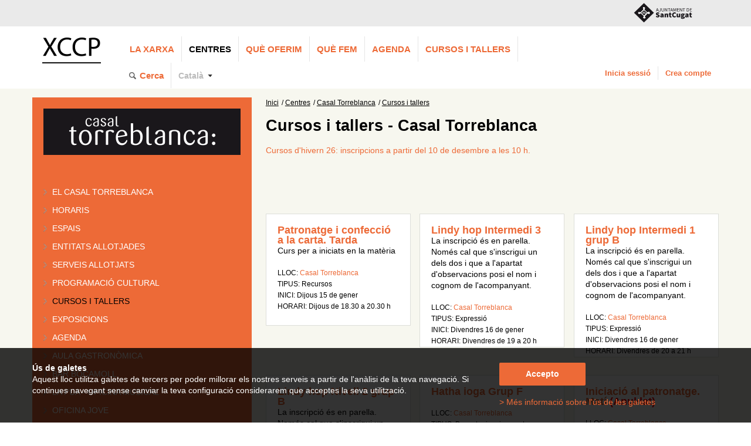

--- FILE ---
content_type: text/html; charset=UTF-8
request_url: https://centresculturals.santcugat.cat/18758/cursos/?fil=eyJpZHNDZW50cmUiOiIyIn0%3D&p=6
body_size: 5931
content:
<!DOCTYPE html PUBLIC "-//W3C//DTD XHTML 1.0 Strict//EN" "http://www.w3.org/TR/xhtml1/DTD/xhtml1-strict.dtd">
<html xmlns="http://www.w3.org/1999/xhtml" xml:lang="ca" lang="ca">

<head>
      <meta http-equiv="content-type" content="text/html; charset=utf-8" />
      <title>Xarxa de Centres Culturals Polivalents de Sant Cugat</title>
      <meta property="og:title" content="" />
      <meta property="og:description" content="" />
      <meta property="og:type" content="article" />
      <meta name="twitter:card" content="summary" />
      <meta name="twitter:title" content="" />
      <meta name="twitter:description" content="" />
      <meta property="og:image" content="" />
      <meta name="twitter:image" content="" />
      <link rel="stylesheet" type="text/css" href="/css/estructuraCentre.css" title="" media="all" />
      <link rel="stylesheet" type="text/css" href="/css/impressio.css" title="" media="print" />
      <link rel="shortcut icon" href="/estatics/img/favicon.ico" />
      <meta name="author" content="Ajuntament de Sant Cugat del Vallès" />
      <meta name="keywords" content="XCCP, Xarxa de Centres Culturals Polivalents de Sant Cugat del Vallès" />
      <meta name="description" content="XCCP, Xarxa de Centres Culturals Polivalents de Sant Cugat del Vallès" />
      <meta name="viewport" content="width=device-width, initial-scale=1.0" />
              <script mime_content_type="application/javascript" src="/complements/jquery/js/jquery-1.12.4.min.js"></script>
        <style type="text/css">

	a, #iCercadorGcse a, #iCercadorGcse a b, #iCercadorGcse .gsc-cursor-page,
	.caixaColorFosc h2,
	li.destacat a, .menuPrincipal ul ul li.destacat a {
		color: #ED6A37;
	}
	h1,
	#iAvisGaletes .acceptar,
	.destacatPrincipal li a, .destacatCentre li a,
	.destacatPrincipalPaginacio a, .destacatCentrePaginacio a,
	.contenidorCalendari td.diaPle,
	.botoBarra,
	input[type=submit], .boto, #iCercadorGcse .gsc-search-button input,
	.menuCentre,
	.paginador li a:hover {
		background-color:#ED6A37;
	}
    .customisable, .customisable:link, .customisable:visited {
        color: #ED6A37;
    }
	@media all and (max-width: 992px){
		.barretina {
			background-color: #ED6A37;
		}
    }
    @media all and (max-width: 767px){
		.menuPrincipal>li>a>span {
			background-color: #ED6A37;
		}
	}
			

                .menuPrincipal ul li:hover a, .fonsFranja, .pestanyes li.activa h2,
                .caixaColor, .caixaColorFosc, .menuPrincipal ul ul {
                	background-color: #;
                }
            </style>
        <script><!--


	var urlBase = '/';
	var urlServeis = '/serveis/';

$(document).ready(function() {
    $(document).bind('DOMNodeInserted',function(e){
        if (e.target.nodeName == 'IFRAME') {
            $('iframe').load(function() {
                $("iframe").contents().find('head').append('<style type="text/css">'
                    + 'div .customisable, div .customisable:link, div .customisable:visited, '
                    + 'div .customisable:hover, div .customisable:focus, div .customisable:active, '
                    + 'div .customisable-highlight:hover, div .customisable-highlight:focus, '
                    + 'div a:hover .customisable-highlight, div a:focus .customisable-highlight {'
                    + 'color: #ED6A37;'
                    + '}'
                    + 'div.timeline { background:none; border:none;border-radius: 0;}'
                    + 'div.customizable-border { border:none; border-bottom: 1px solid #ddded9;}'
                    + '</style>'
                );
                $('.twitter-timeline').closest('p').attr('style','margin:0;padding:0');
            });
        }
    });
});
            
//--></script>
      <script type="text/javascript" src="/estatics/js/jquery.jcarousel.min.js"></script>
      <script type="text/javascript">
            <!--
            var urlBase = '/';
            var urlServeis = '/serveis/';
                        $(document).ready(function() {
                  $("#botoMenuResponsiu a").click(function() {
                        $("ul.menuPrincipal").toggle();
                        $("ul.menuSessio").toggle();
                  });
            });
            //
            -->
      </script>
      <script type="text/javascript" src="/estatics/js/jquery.cookie.js"></script>
      <!-- Google tag (gtag.js) -->
      <script async src="https://www.googletagmanager.com/gtag/js?id=G-YS5ZLRH0S7"></script>
      <script>
            window.dataLayer = window.dataLayer || [];

            function gtag() {
                  dataLayer.push(arguments);
            }
            gtag('js', new Date());
            gtag('config', 'G-YS5ZLRH0S7');
      </script>
      <script type="text/javascript">
            <!--
            $(document).ready(function() {
                  $("a[href^=http]").each(function() {
                        if (this.href.indexOf(location.hostname) == -1) {
                              $(this).attr('target', '_blank');
                        }
                  });
                  $("a[href^='/arxius']").each(function() {
                        $(this).attr('target', '_blank');
                  });
            });
            //
            -->
      </script>
</head>

<body>
          <div id="iAvisGaletes" class="no_imprimir"  style="display:none">
        <div class="columnaCentral">
            <div class="columna60">
                <strong>Ús de galetes</strong>
                <br />
                Aquest lloc utilitza galetes de tercers per poder millorar els nostres serveis a partir de l'anàlisi de
                la teva navegació. Si continues navegant sense canviar la teva configuració considerarem que acceptes
                la seva utilització.
                <br />
            </div>
            <div class="columna30">
                <a href="#" class="acceptar">Accepto</a>
                <br/><br/>
                <a href="/16516/descriptiu/">&gt; Més informació sobre l'ús de les galetes</a>
                </div>
            </div>
        <script type="text/javascript">
        <!--
            $(function() {
                if (!$.cookie('avisGaletesAcceptat')) {
                    $('#iAvisGaletes').show();
                }
                $('#iAvisGaletes .acceptar').click(function (esdeveniment) {
                    var dies = 365;
                    var milisegons = dies * 60 * 1000 * 60 * 24;
                    var dataExpiracio = new Date();
                    dataExpiracio.setTime(dataExpiracio.getTime() + milisegons);
                    $.cookie('avisGaletesAcceptat',
                        true,{
                            path: '/',
                            expires: dataExpiracio
                        }
                    );
                    $('#iAvisGaletes').hide();
                    esdeveniment.preventDefault();
                });
            });
        //-->
        </script>
    </div>
<div class="barraAjuntament" >
    <div><a href="http://www.santcugat.cat"
            title="Anar al portal de l'Ajuntament de Sant Cugat del Vallès"><img src="/estatics/img/logo-principal-negre.svg" alt="Ajuntament de Sant Cugat del Vallès" /></a>
    </div>
</div><div class="columnaCentral">
                <div class="barretina barretinaCentre">
                <h1>
                    <a href="/"
                        title="Anar a la pàgina principal"><img width="100" height="44"
                            src="/estatics/img/logoXccpNegre.png"
                            alt="Xarxa de Centres Culturals Polivalents de Sant Cugat" /></a> <span
                        class="ocult">Xarxa de Centres Culturals Polivalents de Sant Cugat</span>
                </h1>
                <div id="botoMenuResponsiu">
                    <a href="#"><img alt="Menu" src="/estatics/img/menuResponsive.png" /></a>
                </div>
            <ul class="menuPrincipal"><li><a href="#"><span>Menú</span><span></span><span></span></a><ul><li><a href="/13208/descriptiu/" title="La Xarxa">La Xarxa</a></li><li class="marcat"><a href="/13219/centres/" title="Centres">Centres</a><ul><li><a href="/14363/centre/" title="Casa de Cultura">Casa de Cultura</a></li><li class="marcat"><a href="/14374/centre/" title="Casal Torreblanca">Casal Torreblanca</a></li><li><a href="/14385/centre/" title="Xalet Negre">Xalet Negre</a></li><li><a href="/14396/centre/" title="Casal Mira-sol">Casal Mira-sol</a></li><li><a href="/14307/centre/" title="Casino La Floresta">Casino La Floresta</a></li><li><a href="/14318/centre/" title="Casal Les Planes">Casal Les Planes</a></li><li><a href="/21967/centre/" title="Sala Clavé - La Unió Centre Cultural">Sala Clavé - La Unió Centre Cultural</a></li><li><a href="/28682/centre/" title="art.santcugat">art.santcugat</a></li></ul></li><li><a href="/14330/destacats/" title="Què oferim">Què oferim</a><ul><li><a href="/15451/tipusEspais/" title="Cessió pública d&#039;espais">Cessió pública d'espais</a></li><li><a href="/15462/apartat/" title="Suport a les entitats">Suport a les entitats</a></li><li><a href="/15473/apartat/" title="Impuls a la creativitat">Impuls a la creativitat</a></li><li class="destacat"><a href="/23165/descriptiu/" title="La Pua">La Pua</a></li><li class="destacat"><a href="https://oficinajove.santcugat.cat/" title="Oficina Jove">Oficina Jove</a></li><li class="destacat"><a href="/19813/descriptiu/" title="Bar Bocamoll">Bar Bocamoll</a></li><li class="destacat"><a href="/22088/descriptiu/" title="Teatre Mira-sol">Teatre Mira-sol</a></li></ul></li><li><a href="/14341/destacats/" title="Què fem">Què fem</a><ul><li><a href="/15439/cursos/" title="Cursos i Tallers">Cursos i Tallers</a></li><li><a href="/15428/programacio/" title="Programació cultural">Programació cultural</a></li><li><a href="/16550/exposicions/" title="Exposicions">Exposicions</a></li></ul></li><li><a href="/14352/agenda/" title="Agenda">Agenda</a></li><li><a href="/34143/cursos/" title="CURSOS I TALLERS">CURSOS I TALLERS</a>                <li><a class="menuCerca" href="/" title="Cerca">Cerca</a>
                    <div id="iCercadorGcse" class="ocult">
                        <script>
                            (function() {
                                var cx = '001238382582827474244:ca1sqhurlyg';
                                var gcse = document.createElement('script');
                                gcse.type = 'text/javascript';
                                gcse.async = true;
                                gcse.src = (document.location.protocol == 'https:' ? 'https:' : 'http:') +
                                    '//www.google.com/cse/cse.js?cx=' + cx;
                                var s = document.getElementById('iCercadorGcse');
                                s.parentNode.insertBefore(gcse, s);
                            })();
                            $(document).ready(function() {
                                $('a.menuCerca').click(function(esdeveniment) {
                                    esdeveniment.preventDefault();
                                    $('#iCercadorGcse').toggle();
                                });
                            });
                        </script>
                        <gcse:search></gcse:search>
                    </div>
                </li>
			<li class="idiomes"><a href="#">Català</a>
				<ul>
					<li><a href="http://translate.google.com/translate?js=n&tl=es&sl=ca&tl=es&u=https%3A%2F%2Fcentresculturals.santcugat.cat%2F18758%2Fcursos%2F%3Ffil%3DeyJpZHNDZW50cmUiOiIyIn0%253D%26p%3D6">Castellano</a></li>
					<li><a href="http://translate.google.com/translate?js=n&tl=en&sl=ca&tl=en&u=https%3A%2F%2Fcentresculturals.santcugat.cat%2F18758%2Fcursos%2F%3Ffil%3DeyJpZHNDZW50cmUiOiIyIn0%253D%26p%3D6">English</a></li>
				</ul>
			</li></ul></li></ul>
		<ul class="menuSessio">
			<li><a href="/28659/iniciSessio/" title="Inicia sessió">Inicia sessió</a></li>
			<li><a href="/29781/altaUsuari/" title="Crea compte">Crea compte</a></li></ul>            </div>
        </div>
              <div class="pagina" id="contingut">
            <div class="columnaCentral llistaCursos">
    <div class="columna30">
        <div class="menuCentre"><div class="coixi"><div class="fonsLogo"><a href="/14374/centre/"><img src="/arxius/centre/2/imatgeLogo/logocasaltorreblanca.png" alt="" title=""/></a></div><br/><br/>
<h2 class="ocult">Submenú lateral</h2>
<ul class="menu_lateral">
<li><a href="/18714/descriptiu/" title="El Casal Torreblanca">El Casal Torreblanca</a></li>
<li><a href="/18725/descriptiu/" title="Horaris">Horaris</a></li>
<li><a href="/18736/tipusEspais/" title="Espais">Espais</a></li>
<li><a href="/19891/entitats/" title="Entitats allotjades">Entitats allotjades</a></li>
<li><a href="/24208/descriptiu/" title="Serveis allotjats">Serveis allotjats</a></li>
<li><a href="/18747/programacio/" title="Programació cultural">Programació cultural</a></li>
<li class="marcat"><a href="/18758/cursos/" title="Cursos i tallers">Cursos i tallers</a></li>
<li><a href="/18769/exposicions/" title="Exposicions">Exposicions</a></li>
<li><a href="/19880/agenda/" title="Agenda">Agenda</a></li>
<li><a href="/19802/descriptiu/" title="Aula gastronòmica">Aula gastronòmica</a></li>
<li><a href="/19813/descriptiu/" title="Bar BOCAMOLL">Bar BOCAMOLL</a></li>
<li><a href="/23165/descriptiu/" title="La PUA - Oficina Musical">La PUA - Oficina Musical</a></li>
<li><a href="https://oficinajove.santcugat.cat/" title="Oficina Jove">Oficina Jove</a></li></ul><br/><br/>Avinguda del Pla del Vinyet, 81 - 85<br />
08172 Sant Cugat del Vallès<br />
93 544 19 65<br/><a href="mailto:casaltorreblanca@santcugat.cat">casaltorreblanca@santcugat.cat</a><br/><br/><a href="http://www.facebook.com/casaltorreblanca"><img src="/estatics/img/iconesSocials/facebook.png"/></a>  </div></div>    </div>
    <div class="columna60">
        <div class="filAriadna"><b>Ets a: </b><ul><li><a href="/" title="Inici">Inici</a><ul><li><a href="/13219/centres/" title="Centres">Centres</a><ul><li><a href="/14374/centre/" title="Casal Torreblanca">Casal Torreblanca</a><ul><li><a href="/18758/cursos/" title="Cursos i tallers">Cursos i tallers</a></li></ul></li></ul></li></ul></li></ul></div><h2>Cursos i tallers - Casal Torreblanca</h2><div class="margeInferior"><p><a href="https://bit.ly/hivern-2026">Cursos d'hivern 26: inscripcions a partir del 10 de desembre a les 10 h.</a><a href="https://bit.ly/tardor-2025"><br /></a></p>
<p><a href="https://bit.ly/tardor-2025">&nbsp;</a></p>
<p>&nbsp;</p></div><ul><li class="columna30">
<div class="caixaColor">
<h3><a href="/18758/curs/13966/">Patronatge i confecció a la carta. Tarda</a></h3>
Curs per a iniciats en la matèria
<div class="menor"><br />LLOC: <a href="/14374/centre/2/">Casal Torreblanca</a><br />TIPUS: Recursos<br />INICI: Dijous 15 de gener<br />HORARI: Dijous de 18.30 a 20.30&nbsp;h<br /></div>
</div>
</li>	<li class="columna30">
<div class="caixaColor">
<h3><a href="/18758/curs/13906/">Lindy hop Intermedi 3</a></h3>
La inscripció és en parella. Només cal que s'inscrigui un dels dos i que a l'apartat d'observacions posi el nom i cognom de l'acompanyant.
<div class="menor"><br />LLOC: <a href="/14374/centre/2/">Casal Torreblanca</a><br />TIPUS: Expressió<br />INICI: Divendres 16 de gener<br />HORARI: Divendres de 19 a 20&nbsp;h<br /></div>
</div>
</li>	<li class="columna30">
<div class="caixaColor">
<h3><a href="/18758/curs/13907/">Lindy hop Intermedi 1 grup B</a></h3>
La inscripció és en parella. Només cal que s'inscrigui un dels dos i que a l'apartat d'observacions posi el nom i cognom de l'acompanyant.
<div class="menor"><br />LLOC: <a href="/14374/centre/2/">Casal Torreblanca</a><br />TIPUS: Expressió<br />INICI: Divendres 16 de gener<br />HORARI: Divendres de 20 a 21&nbsp;h<br /></div>
</div>
</li>	<li class="columna30">
<div class="caixaColor">
<h3><a href="/18758/curs/13908/">Lindy hop Nivell 2 grup B</a></h3>
La inscripció és en parella. Només cal que s'inscrigui un dels dos i que a l'apartat d'observacions posi el nom i cognom de l'acompanyant.
<div class="menor"><br />LLOC: <a href="/14374/centre/2/">Casal Torreblanca</a><br />TIPUS: Expressió<br />INICI: Divendres 16 de gener<br />HORARI: Divendres de 21 a 22&nbsp;h<br /></div>
</div>
</li>	<li class="columna30">
<div class="caixaColor">
<h3><a href="/18758/curs/13942/">Hatha ioga Grup F</a></h3>

<div class="menor"><br />LLOC: <a href="/14374/centre/2/">Casal Torreblanca</a><br />TIPUS: Benestar i creixement personal<br />INICI: Divendres 16 de gener<br />HORARI: Divendres de 14.30 a 15.30&nbsp;h<br /></div>
</div>
</li>	<li class="columna30">
<div class="caixaColor">
<h3><a href="/18758/curs/13964/">Iniciació al patronatge. Matí<span style='color:red'> (Anul·lat)</span></a></h3>

<div class="menor"><br />LLOC: <a href="/14374/centre/2/">Casal Torreblanca</a><br />TIPUS: Recursos<br />INICI: Divendres 16 de gener<br />HORARI: Divendres d'11.30 a 13.30&nbsp;h<br /></div>
</div>
</li>	<li class="columna30">
<div class="caixaColor">
<h3><a href="/18758/curs/13970/">Patronatge i confecció a la carta. Matí</a></h3>
Curs per a iniciats en la matèria
<div class="menor"><br />LLOC: <a href="/14374/centre/2/">Casal Torreblanca</a><br />TIPUS: Recursos<br />INICI: Divendres 16 de gener<br />HORARI: Divendres de 9.30 a 11.30&nbsp;h<br /></div>
</div>
</li>	<li class="columna30">
<div class="caixaColor">
<h3><a href="/18758/curs/14210/">Lindy hop Iniciació<span style='color:red'> (Anul·lat)</span></a></h3>
La inscripció és individual (no es fa en parella com als altres grups). El primer dia de classe els professors assignaran un rol a cada alumne.
<div class="menor"><br />LLOC: <a href="/14374/centre/2/">Casal Torreblanca</a><br />TIPUS: Expressió<br />INICI: Divendres 16 de gener<br />HORARI: Divendres de 18 a 19&nbsp;h<br /></div>
</div>
</li>	<li class="columna30">
<div class="caixaColor">
<h3><a href="/18758/curs/13983/">Iniciació als pans de massa mare</a></h3>

<div class="menor"><br />LLOC: <a href="/14374/centre/2/">Casal Torreblanca</a><br />TIPUS: Gastronomia<br />INICI: Dissabte 24 de gener<br />HORARI: Dissabte de 10.30 a 13.30&nbsp;h<br /></div>
</div>
</li>	<li class="columna30">
<div class="caixaColor">
<h3><a href="/18758/curs/14011/">Els secrets del ramen</a></h3>

<div class="menor"><br />LLOC: <a href="/14374/centre/2/">Casal Torreblanca</a><br />TIPUS: Gastronomia<br />INICI: Dilluns 26 de gener<br />HORARI: Dilluns de 19 a 22&nbsp;h<br /></div>
</div>
</li>	<li class="columna30">
<div class="caixaColor">
<h3><a href="/18758/curs/13988/">Cuina reconfortant d’hivern</a></h3>

<div class="menor"><br />LLOC: <a href="/14374/centre/2/">Casal Torreblanca</a><br />TIPUS: Gastronomia<br />INICI: Divendres 30 de gener<br />HORARI: Divendres de 19 a 22&nbsp;h<br /></div>
</div>
</li>	<li class="columna30">
<div class="caixaColor">
<h3><a href="/18758/curs/14042/">Taller familiar: Sushi!</a></h3>

<div class="menor"><br />LLOC: <a href="/14374/centre/2/">Casal Torreblanca</a><br />TIPUS: Gastronomia<br />INICI: Dissabte 31 de gener<br />HORARI: Dissabte de 17.30 a 19.30&nbsp;h<br /></div>
</div>
</li>	</ul><li class="fletxa"><a href="/18758/cursos/?fil=eyJpZHNDZW50cmUiOiIyIiwiZmlsdHJlRGF0ZXMiOiJ2aWdlbnRzIn0%3D&p=5"><span title="Anterior">«</span></a></li><li><a href="/18758/cursos/?fil=eyJpZHNDZW50cmUiOiIyIiwiZmlsdHJlRGF0ZXMiOiJ2aWdlbnRzIn0%3D&p=1">1</a></li><li><a href="/18758/cursos/?fil=eyJpZHNDZW50cmUiOiIyIiwiZmlsdHJlRGF0ZXMiOiJ2aWdlbnRzIn0%3D&p=2">2</a></li><li><a href="/18758/cursos/?fil=eyJpZHNDZW50cmUiOiIyIiwiZmlsdHJlRGF0ZXMiOiJ2aWdlbnRzIn0%3D&p=3">3</a></li><li><a href="/18758/cursos/?fil=eyJpZHNDZW50cmUiOiIyIiwiZmlsdHJlRGF0ZXMiOiJ2aWdlbnRzIn0%3D&p=4">4</a></li><li><a href="/18758/cursos/?fil=eyJpZHNDZW50cmUiOiIyIiwiZmlsdHJlRGF0ZXMiOiJ2aWdlbnRzIn0%3D&p=5">5</a></li><li><span>6</span></li><li><a href="/18758/cursos/?fil=eyJpZHNDZW50cmUiOiIyIiwiZmlsdHJlRGF0ZXMiOiJ2aWdlbnRzIn0%3D&p=7">7</a></li><li><a href="/18758/cursos/?fil=eyJpZHNDZW50cmUiOiIyIiwiZmlsdHJlRGF0ZXMiOiJ2aWdlbnRzIn0%3D&p=8">8</a></li><li><a href="/18758/cursos/?fil=eyJpZHNDZW50cmUiOiIyIiwiZmlsdHJlRGF0ZXMiOiJ2aWdlbnRzIn0%3D&p=9">9</a></li><li class="fletxa"><a href="/18758/cursos/?fil=eyJpZHNDZW50cmUiOiIyIiwiZmlsdHJlRGF0ZXMiOiJ2aWdlbnRzIn0%3D&p=7"><span title="Següent">»</span></a></li></ul></div></div>
    </div>
</div>
<div class="fonsFranja coixiSuperiorDoble">
    <div class="columnaCentral">
        <script type="text/javascript">
<!--
$(document).ready(function() {
	$('.plegable').append('<div class="icoPlegar"><a href="#"><img src="'+urlBase+'estatics/img/plegarSeccio.png"/></a></div>');
	// $('.icoPlegar').live('click', function(esdeveniment) {
		$('body').on('click', '.icoPlegar', function(esdeveniment) {
		esdeveniment.preventDefault();
		$img = $(this).find('img[src*=desplegar]');
		if ($img.length) {
			$img.attr('src', $img.attr('src').replace('desplegar','plegar'));
			$img.closest('.plegable').find('form *').show();
			$img.closest('.icoPlegar').show();
		} else {
			$img = $(this).find('img[src*=plegar]')
			$img.closest('.plegable').find('form *').hide();
			$img.closest('.plegable').find('h2').show();
			$img.attr('src', $img.attr('src').replace('plegar','desplegar'));
		}
	});
});
//-->
</script>
<div class="columna100">
    <div class="caixaColor plegable contenidorCercador">
        <form action="/18758/cursos/" class="formulari" method="post">
            <h2>Cerca de cursos i tallers</h2>

            <div class="taula margeInferior">
                <div class="fila">
                    <div class="cela espaiDret">
                        <label>Paraula clau</label>
                        <input type="text" name="fText" id="fText" style="width: 500px;" value="" />
                    </div>
                </div>
            </div>
            <div class="taula">
                <div class="fila">
                    <div class="cela espaiDret">
                        <label>Per tipus</label>
                        <select name="fTipus" id="fTipus">
                            <option value="">Tots els tipus...</option>
                            <option value="17">Activitats per a famílies </option><option value="13">Art</option><option value="16">Art Masterclass</option><option value="5">Benestar i creixement personal</option><option value="1">Coneixement</option><option value="10">Cursos La Pua - Oficina musical</option><option value="8">Cursos Oficina Jove</option><option value="14">Esport</option><option value="2">Expressió</option><option value="11">Formació musical</option><option value="18">Formació per a entitats</option><option value="15">Gastronomia</option><option value="9">Infància</option><option value="4">Informàtica i noves tecnologies</option><option value="12">Joventut (+12 anys)</option><option value="7">Monogràfics</option><option value="19">ON-LINE</option><option value="3">Recursos</option><option value="6">Sostenibilitat</option>
                        </select>
                    </div>

                    <div class="cela espaiDret">
                        <label>Per centre</label>
                        <select name="fCentre" id="fCentre">
                            <option value="">Qualsevol centre...</option>
                            <option value="10">art.santcugat</option><option value="1">Casa de Cultura</option><option value="7">Casal Les Planes</option><option value="4">Casal Mira-sol</option><option value="2" selected="selected">Casal Torreblanca</option><option value="6">Casino La Floresta</option><option value="52">Sala Clavé - La Unió Centre Cultural</option><option value="3">Xalet Negre</option>                        </select>
                    </div>
                    <div class="cela espaiDret">
                        <label>Per dia de la setmana</label>
                        <select name="fDiaSetmana" id="fDiaSetmana">
                            <option value="">Qualsevol dia...</option>
                            <option value="1">Dilluns</option><option value="2">Dimarts</option><option value="3">Dimecres</option><option value="4">Dijous</option><option value="5">Divendres</option><option value="6">Dissabte</option><option value="7">Diumenge</option>                        </select>
                    </div>

                    <div class="cela espaiDret">
                        <label>Per franja horaria</label>
                        <select name="fFranjaHoraria" id="fFranjaHoraria">
                            <option value="">Qualsevol hora...</option>
                            <option value="1">Matí</option><option value="2">Migdia</option><option value="3">Tarda</option>                        </select>
                    </div>
                    <div class="cela alineacioInferior">
                        <input type="submit" value="Cerca" />
                    </div>
                </div>
            </div>
        </form>
    </div>
</div>    </div>
</div>      </div>
      <div class="peu">
    
	<h2 class="ocult">Menú principal</h2>
	<div class="columnaCentral">
	<ul><li><a href="/" title="Inici">Inici</a></li><li><a href="/13208/descriptiu/" title="La Xarxa">La Xarxa</a></li><li><a href="/13219/centres/" title="Centres">Centres</a><ul><li><a href="/14363/centre/" title="Casa de Cultura">Casa de Cultura</a></li><li><a href="/14374/centre/" title="Casal Torreblanca">Casal Torreblanca</a></li><li><a href="/14385/centre/" title="Xalet Negre">Xalet Negre</a></li><li><a href="/14396/centre/" title="Casal Mira-sol">Casal Mira-sol</a></li><li><a href="/14307/centre/" title="Casino La Floresta">Casino La Floresta</a></li><li><a href="/14318/centre/" title="Casal Les Planes">Casal Les Planes</a></li><li><a href="/21967/centre/" title="Sala Clavé - La Unió Centre Cultural">Sala Clavé - La Unió Centre Cultural</a></li><li><a href="/28682/centre/" title="art.santcugat">art.santcugat</a></li></ul></li><li><a href="/14330/destacats/" title="Què oferim">Què oferim</a><ul><li><a href="/15451/tipusEspais/" title="Cessió pública d&#039;espais">Cessió pública d'espais</a></li><li><a href="/15462/apartat/" title="Suport a les entitats">Suport a les entitats</a></li><li><a href="/15473/apartat/" title="Impuls a la creativitat">Impuls a la creativitat</a></li><li class="destacat"><a href="/23165/descriptiu/" title="La Pua">La Pua</a></li><li class="destacat"><a href="https://oficinajove.santcugat.cat/" title="Oficina Jove">Oficina Jove</a></li><li class="destacat"><a href="/19813/descriptiu/" title="Bar Bocamoll">Bar Bocamoll</a></li><li class="destacat"><a href="/22088/descriptiu/" title="Teatre Mira-sol">Teatre Mira-sol</a></li></ul></li><li><a href="/14341/destacats/" title="Què fem">Què fem</a><ul><li><a href="/15439/cursos/" title="Cursos i Tallers">Cursos i Tallers</a></li><li><a href="/15428/programacio/" title="Programació cultural">Programació cultural</a></li><li><a href="/16550/exposicions/" title="Exposicions">Exposicions</a></li></ul></li><li><a href="/14352/agenda/" title="Agenda">Agenda</a></li><li><a href="/34143/cursos/" title="CURSOS I TALLERS">CURSOS I TALLERS</a></li></ul></div>
</div>

<div class="peuNegre">
    <ul><li><a href="https://www.instagram.com/culturastc" title="Perfil d'Instagram de la xarxa"><img src="/arxius/xarxaSocial/6/iconaPeu/logoinstagram16.png" alt="" title=""/></a></li><li class="text"><a href="/17682/descriptiu/" title="Subscriu-te al butlletí">Subscriu-te al butlletí</a></li><li><a href="/29758/descriptiu/" title="Termes i condicions">Termes i condicions</a></li><li><a href="/34109/descriptiu/" title="Accessibilitat">Accessibilitat</a></li></ul></div></body>

</html>

--- FILE ---
content_type: text/css
request_url: https://centresculturals.santcugat.cat/css/estructuraCentre.css
body_size: 141
content:
@charset "UTF-8";

@import url("estructura.css");

.barretinaCentre h1 {
	background: transparent;
}

.barretinaCentre h1 a {
	width: 133px;
	height: 71px;
}

/*
 * Pàgina
 */
.pagina {
	background: #f7f7ef;
	margin-top: -1px;
	padding-top: 15px;
}

/**
 * Franges del fons a 100%
 */
.pagina .fonsFranja {
	background: #fff;
}

.pagina .pestanyes h2 {
	background: #f7f7ef;
}

.pagina .pestanyes li.activa h2 {
	background: #fff;
}

.pagina .caixaInferior {
	background-color: #fff;
}

.pagina .fonsFranja .caixaInferior, .pagina .fonsFranja .caixaColor {
	background-color: #f7f7ef;
	padding-bottom: 19px;
}

.caixaColor {
	background: #fff;
	padding-bottom: 0;
}

.columna30 {
	background: none;
}

--- FILE ---
content_type: image/svg+xml
request_url: https://centresculturals.santcugat.cat/estatics/img/logo-principal-negre.svg
body_size: 10992
content:
<?xml version="1.0" encoding="utf-8"?>
<!-- Generator: Adobe Illustrator 16.0.4, SVG Export Plug-In . SVG Version: 6.00 Build 0)  -->
<!DOCTYPE svg PUBLIC "-//W3C//DTD SVG 1.1//EN" "http://www.w3.org/Graphics/SVG/1.1/DTD/svg11.dtd">
<svg version="1.1" id="Capa_1" xmlns="http://www.w3.org/2000/svg" xmlns:xlink="http://www.w3.org/1999/xlink" x="0px" y="0px"
	 width="200.25px" height="69.083px" viewBox="0 0 200.25 69.083" enable-background="new 0 0 200.25 69.083" xml:space="preserve">
<g>
	<g>
		
			<rect x="11.127" y="10.527" transform="matrix(0.7071 -0.7071 0.7071 0.7071 -14.1314 34.9671)" fill="#1A171B" width="48.029" height="48.027"/>
		<path fill-rule="evenodd" clip-rule="evenodd" fill="#FFFFFF" d="M41.127,27.822l-0.115-0.103L41.127,27.822z"/>
		<path fill-rule="evenodd" clip-rule="evenodd" fill="#FFFFFF" d="M51.694,38.92h0.504H51.694z"/>
		<path fill-rule="evenodd" clip-rule="evenodd" fill="#FFFFFF" d="M32.854,44.57l-0.569-0.563L32.854,44.57z"/>
		<polygon fill-rule="evenodd" clip-rule="evenodd" fill="#FFFFFF" points="35.209,54.212 35.033,54.177 35.161,54.17 		"/>
		<g>
			<path fill-rule="evenodd" clip-rule="evenodd" fill="#FFFFFF" d="M54.782,33.344c-0.2-0.876-0.841-1.658-1.641-2.259
				c-0.833-0.542-2.01-0.59-2.933-0.223c-0.744,0.325-0.902,1.158-1.377,1.724c-0.435,0.251-0.704,0.685-1.251,0.595
				c-2.716-1.486-4.57-3.854-6.876-5.86c-1.336-1.566-2.824-3.067-3.615-4.894c-0.979-2.047,2.019-2.166,1.881-3.946
				c0.271-0.415-0.056-0.903-0.08-1.36c-0.582-1.307-1.897-2.263-3.234-2.613c-0.893-0.095-1.909-0.24-2.709,0.222
				c-0.838,0.604-1.471,1.498-1.433,2.522c0.046,1.94,1.98,3.177,1.526,5.169c-0.024,0.24-0.454,0.271-0.305,0.529
				c-1.43,1.374-2.646,2.96-3.999,4.248c-0.331,0.311-0.706,0.531-1.006,0.923c-1.291,1.607-2.806,3.079-4.303,4.41
				c-0.255,0.418-0.762,0.518-1.249,0.462c-1.426-0.467-2.653-1.499-4.303-1.331c-0.256,0.014-0.398,0.27-0.674,0.228
				c-1.188,0.603-2.106,1.757-2.101,3.126l0.085,0.039c0.006,0.109,0.021,0.227,0,0.328c0.389,1.117,0.776,2.234,1.746,3.071
				c0.894,0.127,1.679,0.936,2.645,0.501c0.338-0.202,0.748-0.231,1.015-0.583c0.598-0.857,1.403-1.54,2.469-1.661
				c1.369,0.279,2.506,1.336,3.616,2.249c2.232,1.831,3.951,3.696,6.146,5.741c0.603,0.491,0.811,1.13,1.312,1.599
				c0.261,0.639,0.366,1.428-0.117,1.983c-0.42,0.199-0.707,0.671-1.137,0.857l-0.012-0.043l-0.079,0.085
				c-0.223,0.094-0.223,0.463-0.407,0.609c-0.593,1.585,0.295,3.344,1.736,4.102c1.372,0.472,3.129,1.321,4.539,0.294
				c0.938-0.498,1.617-1.486,1.866-2.499c0.465-2.001-1.805-2.811-2.371-4.361c-0.081-0.491,0.164-0.898,0.458-1.208
				c1.224-1.144,2.528-2.305,3.747-3.521c1.096-0.755,1.465-2.11,2.578-2.863c0.544-0.469,0.82-1.16,1.368-1.518
				c0.261-0.639,0.891-1.169,1.491-1.429c0.744,0.025,1.415,0.596,1.84,1.205c0.715,0.486,1.485,1.251,2.496,1.078
				c0.911-0.237,1.904-0.318,2.51-1.202C55.625,36.506,54.998,34.845,54.782,33.344z M38.773,17.172
				c-0.021-0.054-0.087-0.076-0.081-0.141L38.773,17.172z M43.837,35.486c-2.054,1.528-3.168,4.022-5.295,5.555
				c-0.655,0.472-1.295,1.011-1.969,1.45c-0.327,0.42-0.383,1.1-0.986,1.271l-0.001-0.04c-0.805,0.217-1.271-0.639-1.71-1.155
				c-0.858-1.001-1.717-1.804-2.579-2.706l-0.907-0.85c-1.181-1.394-2.692-2.979-4.386-3.672c-0.375-0.163-0.352-0.576-0.34-0.879
				c0.494-0.529,1.194-0.807,1.714-1.344c1.444-1.313,2.933-2.463,4.189-3.995c1.274-0.892,2.235-2.271,3.067-3.505
				c0.196-0.121,0.436-0.113,0.642-0.014c1.456,1.241,2.742,2.679,4.336,3.538c1.529,1.063,2.074,2.739,3.521,3.917
				c0.602,0.63,1.231,0.952,1.819,1.519C44.909,35.144,44.227,35.226,43.837,35.486z"/>
			<path fill-rule="evenodd" clip-rule="evenodd" fill="#FFFFFF" d="M40.491,33.495c-0.139,0.098-0.688-0.597-0.814-0.604
				l-0.335,0.226l0.068-0.129c-0.015,0.018-0.296,0.39-0.308,0.268c-0.514,0.116-0.779,0.542-1.058,0.981
				c0.085-0.124-0.202,1.999,0.39,3.164c0.308,0.603,0.56,0.948,1.509,0.598l0.744-0.869C40.881,36.582,40.295,34.488,40.491,33.495
				z"/>
			<path fill-rule="evenodd" clip-rule="evenodd" fill="#FFFFFF" d="M32.812,32.998c-0.035-0.27-0.595-0.285-0.8-0.338l-0.744-0.1
				l0.099-0.127l-0.939,1.037c-0.349,0.423,0.116,0.609,0.07,0.914l0.026,2.19h0.17c0.132,0.026-0.062,0.303,0.026,0.402l0.407,0.17
				l-0.029,0.059l0.269-0.029l1.108-0.267l0.378-0.405l0.196-0.942C32.684,35.577,32.833,33.157,32.812,32.998z"/>
			<path fill-rule="evenodd" clip-rule="evenodd" fill="#FFFFFF" d="M36.633,30.831c-0.223-0.379-0.489-0.41-0.844-0.699
				l-0.041-0.199c-0.261-0.199-0.627,0.029-0.844,0.029l0.07-0.139c-0.809,0.631-0.481,0.988-0.671,1.653h0.07l0.026,0.576
				l-0.056,0.673c0.17,0.262-0.542,6.509,1.444,5.289l0.935-0.334l-0.015-2.024l-0.082-0.363c0.097-0.129,0.009-0.873,0.006-1.192
				c-0.158,0.515,0.053-1.084-0.044-1.613c-0.013-0.077,0.141-0.479,0.141-0.479l-0.196-0.026c0.064-0.366,0.223-0.833,0.196-1.207
				L36.633,30.831z"/>
		</g>
	</g>
	<g>
		<path fill="#1A171B" d="M82.958,26.535h-4.161L77.7,30.017h-1.48l3.865-11.422h1.637l3.865,11.422h-1.532L82.958,26.535z
			 M82.592,25.369l-0.539-1.741c-0.4-1.271-0.767-2.524-1.132-3.848h-0.069c-0.366,1.323-0.731,2.576-1.132,3.848l-0.558,1.741
			H82.592z"/>
		<path fill="#1A171B" d="M87.135,27.667c0.522,0.905,1.167,1.288,1.985,1.288c1.219,0,1.828-0.696,1.828-2.438v-7.922h1.444v8.062
			c0,1.967-0.905,3.569-3.151,3.569c-1.444,0-2.472-0.627-3.134-1.828L87.135,27.667z"/>
		<path fill="#1A171B" d="M95.334,18.595h1.463v6.738c0,2.751,1.166,3.621,2.646,3.621c1.515,0,2.717-0.87,2.717-3.621v-6.738h1.393
			v6.703c0,3.674-1.776,4.928-4.109,4.928s-4.108-1.254-4.108-4.928V18.595z"/>
		<path fill="#1A171B" d="M106.545,18.595h1.497l4.144,7.174l1.236,2.367h0.069c-0.069-1.148-0.191-2.438-0.191-3.639v-5.902h1.375
			v11.422h-1.497l-4.126-7.19l-1.236-2.351h-0.069c0.069,1.148,0.174,2.367,0.174,3.569v5.972h-1.375V18.595z"/>
		<path fill="#1A171B" d="M120.123,19.814h-3.465v-1.219h8.374v1.219h-3.465v10.203h-1.444V19.814z"/>
		<path fill="#1A171B" d="M131.525,26.535h-4.161l-1.097,3.482h-1.48l3.865-11.422h1.637l3.865,11.422h-1.532L131.525,26.535z
			 M131.159,25.369l-0.539-1.741c-0.4-1.271-0.767-2.524-1.132-3.848h-0.069c-0.366,1.323-0.731,2.576-1.132,3.848l-0.558,1.741
			H131.159z"/>
		<path fill="#1A171B" d="M135.685,18.595h1.724l2.211,6.129l0.818,2.333h0.07l0.801-2.333l2.193-6.129h1.706v11.422h-1.375v-6.285
			c0-1.01,0.122-2.368,0.191-3.378h-0.069l-0.905,2.542l-2.194,5.972h-0.835l-2.194-5.972l-0.905-2.542h-0.069
			c0.069,1.01,0.174,2.368,0.174,3.378v6.285h-1.341V18.595z"/>
		<path fill="#1A171B" d="M148.271,18.595h6.581v1.219h-5.119v3.587h4.318v1.236h-4.318v4.144h5.293v1.236h-6.755V18.595z"/>
		<path fill="#1A171B" d="M157.374,18.595h1.498l4.144,7.174l1.235,2.367h0.07c-0.07-1.148-0.191-2.438-0.191-3.639v-5.902h1.375
			v11.422h-1.497l-4.126-7.19l-1.236-2.351h-0.07c0.07,1.148,0.175,2.367,0.175,3.569v5.972h-1.376V18.595z"/>
		<path fill="#1A171B" d="M170.952,19.814h-3.465v-1.219h8.375v1.219h-3.465v10.203h-1.445V19.814z"/>
		<path fill="#1A171B" d="M181.361,18.595h2.855c3.517,0,5.397,2.037,5.397,5.659c0,3.639-1.881,5.763-5.328,5.763h-2.925V18.595z
			 M184.112,28.833c2.682,0,4.005-1.688,4.005-4.578c0-2.873-1.323-4.475-4.005-4.475h-1.288v9.053H184.112z"/>
		<path fill="#1A171B" d="M192.032,18.595h6.581v1.219h-5.118v3.587h4.317v1.236h-4.317v4.144h5.293v1.236h-6.756V18.595z"/>
		<path fill="#1A171B" d="M78.056,45.321c1.216,0.978,2.749,1.665,4.018,1.665c1.375,0,1.957-0.449,1.957-1.216
			c0-0.819-0.873-1.084-2.327-1.665l-2.141-0.899c-1.851-0.74-3.463-2.3-3.463-4.785c0-2.934,2.644-5.34,6.397-5.34
			c1.956,0,4.124,0.74,5.71,2.3l-2.273,2.855c-1.163-0.819-2.168-1.242-3.437-1.242c-1.11,0-1.798,0.396-1.798,1.163
			c0,0.819,0.978,1.11,2.538,1.718l2.088,0.819c2.142,0.847,3.357,2.327,3.357,4.706c0,2.908-2.432,5.499-6.715,5.499
			c-2.168,0-4.652-0.794-6.503-2.459L78.056,45.321z"/>
		<path fill="#1A171B" d="M97.881,42.016c-0.105-0.952-0.688-1.375-1.851-1.375c-0.951,0-1.956,0.37-3.331,1.11l-1.586-2.961
			c1.851-1.11,3.754-1.744,5.816-1.744c3.437,0,5.498,1.851,5.498,6.186v7.35h-3.701l-0.316-1.27h-0.106
			c-1.057,0.952-2.221,1.587-3.647,1.587c-2.485,0-3.966-1.903-3.966-4.071C90.69,44.078,92.806,42.544,97.881,42.016z
			 M96.242,47.409c0.74,0,1.163-0.37,1.639-0.898v-1.798c-2.168,0.317-2.854,1.005-2.854,1.745
			C95.026,47.065,95.449,47.409,96.242,47.409z"/>
		<path fill="#1A171B" d="M105.493,37.364h3.701l0.317,1.586h0.105c1.058-1.005,2.38-1.903,4.177-1.903
			c2.908,0,4.124,2.114,4.124,5.393v8.143h-4.547v-7.561c0-1.692-0.423-2.115-1.321-2.115c-0.846,0-1.322,0.37-2.01,1.005v8.671
			h-4.547V37.364z"/>
		<path fill="#1A171B" d="M121.512,40.906h-1.744v-3.384l2.009-0.158l0.528-3.438h3.754v3.438h3.014v3.542h-3.014v4.521
			c0,1.454,0.74,1.93,1.587,1.93c0.423,0,0.846-0.105,1.163-0.211l0.688,3.277c-0.688,0.212-1.666,0.477-3.12,0.477
			c-3.437,0-4.864-2.168-4.864-5.394V40.906z"/>
		<path fill="#1A171B" d="M139.593,33.081c2.168,0,4.019,1.058,5.234,2.273l-2.484,2.803c-0.847-0.74-1.587-1.163-2.697-1.163
			c-2.062,0-3.807,1.851-3.807,4.97c0,3.225,1.48,5.022,3.701,5.022c1.322,0,2.273-0.581,3.014-1.374l2.485,2.749
			c-1.454,1.691-3.437,2.538-5.552,2.538c-4.494,0-8.301-2.908-8.301-8.777C131.187,36.359,135.151,33.081,139.593,33.081z"/>
		<path fill="#1A171B" d="M146.729,37.364h4.547v7.561c0,1.691,0.423,2.114,1.322,2.114c0.846,0,1.321-0.317,1.903-1.163v-8.512
			h4.547v13.218h-3.701l-0.317-1.745h-0.105c-1.058,1.269-2.273,2.062-4.071,2.062c-2.908,0-4.124-2.115-4.124-5.394V37.364z"/>
		<path fill="#1A171B" d="M163.277,50.211v-0.106c-0.688-0.476-1.216-1.163-1.216-2.273c0-0.898,0.581-1.85,1.479-2.484v-0.105
			c-0.951-0.635-1.797-1.851-1.797-3.384c0-3.278,2.749-4.812,5.657-4.812c0.74,0,1.48,0.105,2.114,0.317h4.917v3.277h-1.903
			c0.106,0.317,0.212,0.847,0.212,1.375c0,3.119-2.379,4.389-5.34,4.389c-0.423,0-0.899-0.054-1.48-0.186
			c-0.265,0.238-0.317,0.396-0.317,0.767c0,0.582,0.528,0.793,1.851,0.793h1.982c3.305,0,5.208,1.005,5.208,3.437
			c0,2.855-2.961,4.812-7.666,4.812c-3.014,0-5.552-0.898-5.552-3.277C161.427,51.666,162.062,50.845,163.277,50.211z
			 M167.719,53.225c1.48,0,2.59-0.476,2.59-1.216c0-0.688-0.634-0.794-1.771-0.794h-1.031c-1.058,0-1.533-0.053-1.903-0.158
			c-0.317,0.317-0.476,0.582-0.476,0.952C165.128,52.855,166.186,53.225,167.719,53.225z M168.829,41.858
			c0-1.217-0.582-1.798-1.428-1.798s-1.428,0.581-1.428,1.798c0,1.269,0.582,1.85,1.428,1.85S168.829,43.126,168.829,41.858z"/>
		<path fill="#1A171B" d="M182.892,42.016c-0.105-0.952-0.688-1.375-1.851-1.375c-0.952,0-1.956,0.37-3.331,1.11l-1.586-2.961
			c1.851-1.11,3.754-1.744,5.815-1.744c3.437,0,5.499,1.851,5.499,6.186v7.35h-3.701l-0.317-1.27h-0.105
			c-1.058,0.952-2.221,1.587-3.648,1.587c-2.484,0-3.965-1.903-3.965-4.071C175.701,44.078,177.815,42.544,182.892,42.016z
			 M181.252,47.409c0.74,0,1.164-0.37,1.64-0.898v-1.798c-2.168,0.317-2.855,1.005-2.855,1.745
			C180.036,47.065,180.459,47.409,181.252,47.409z"/>
		<path fill="#1A171B" d="M191.085,40.906h-1.744v-3.384l2.009-0.158l0.528-3.438h3.754v3.438h3.014v3.542h-3.014v4.521
			c0,1.454,0.74,1.93,1.587,1.93c0.423,0,0.846-0.105,1.163-0.211l0.688,3.277c-0.688,0.212-1.666,0.477-3.12,0.477
			c-3.437,0-4.864-2.168-4.864-5.394V40.906z"/>
	</g>
</g>
</svg>
